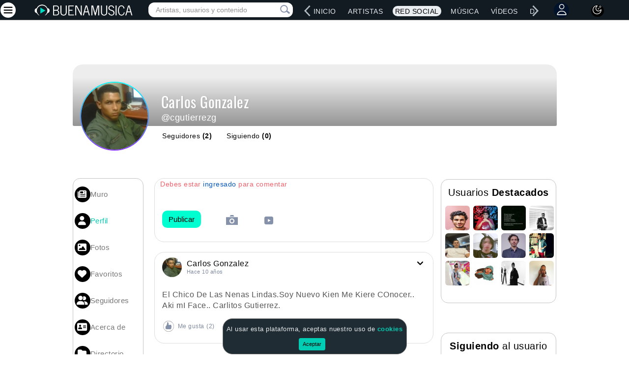

--- FILE ---
content_type: text/html; charset=UTF-8
request_url: https://www.buenamusica.com/actions/api.posting.perfil.php?id=519&step=5&skip=0&lastMusic=0
body_size: 2772
content:
          <script type="application/ld+json">{"@context":"https:\/\/schema.org","@type":"SocialMediaPosting","author":{"@type":"Person","name":"Carlos Gonzalez","url":"https:\/\/www.buenamusica.com\/perfil\/cgutierrezg","image":"https:\/\/www.buenamusica.com\/media\/fotos\/social\/perfil\/20b92c62-6b90-4d7e-ad5e-d43cdaf1644b.jpg"},"headline":"Post 845","datePublished":"2015-08-07","articleBody":"<p>El Chico De Las Nenas Lindas.Soy Nuevo Kien Me Kiere COnocer.. Aki mI Face.. Carlitos Gutierrez.<\/p>","url":"https:\/\/www.buenamusica.com\/p\/f8osrk756zckxnsao","interactionStatistic":{"@type":"InteractionCounter","interactionType":{"@type":"LikeAction"},"userInteractionCount":"2"},"commentCount":"0"}</script>          <!-- Publicación  -->
          <div class="panel panel-default p845" >  
              <div class="panel-heading panel-heading-muro">
                <div style="display: inline-block;"><a href="/perfil/cgutierrezg/" ><img class="img-rounded-muro" src="https://www.buenamusica.com/media/fotos/social/perfil/20b92c62-6b90-4d7e-ad5e-d43cdaf1644b.jpg" width="40" heigth="40"></a></div>
                <div class="panel-heading-muro-parent-media-heading" style="display: inline-block;vertical-align: middle;margin-left: 10px;">
                    <div class="media-heading"><a class="only-member" href="cgutierrezg/" >Carlos Gonzalez</a>  
                                           </div>
                    <div class="media-subheading"><div alt="07/08/2015" title="07/08/2015">Hace 10 años</div></div>
                    
                    <div class="muro-option">
                      <ul id="ul845" class="nav nav-pills preferences">    
                        <li class="dropdown">  <a class="dropdown-toggle" data-toggle="dropdown" href="javascript:void(0)" aria-label="Conmutar el menú de actividad" aria-haspopup="true" aria-expanded="false">
                        <i class="fa fa-angle-downOLD" aria-hidden="true"><svg xmlns="http://www.w3.org/2000/svg" xmlns:xlink="http://www.w3.org/1999/xlink" width="12px" height="12px" viewBox="0 0 12 12" version="1.1">
<g id="surface1">
<path style=" stroke:none;fill-rule:nonzero;fill:rgb(0%,0%,0%);fill-opacity:1;" d="M 6.851562 9.257812 C 6.914062 9.195312 6.964844 9.128906 7.007812 9.058594 L 11.660156 4.410156 C 12.113281 3.957031 12.113281 3.21875 11.660156 2.765625 C 11.207031 2.3125 10.46875 2.3125 10.015625 2.765625 L 6.011719 6.769531 L 1.984375 2.746094 C 1.53125 2.292969 0.792969 2.292969 0.339844 2.746094 C 0.113281 2.972656 0 3.269531 0 3.566406 C 0 3.863281 0.113281 4.160156 0.339844 4.386719 L 5.011719 9.058594 C 5.054688 9.128906 5.109375 9.195312 5.167969 9.257812 C 5.402344 9.488281 5.707031 9.601562 6.011719 9.59375 C 6.3125 9.601562 6.621094 9.488281 6.851562 9.257812 Z M 6.851562 9.257812 "/>
</g>
</svg></i></a>
                            <ul class="dropdown-menu pull-right dropdown-menu-muro ">    
                                    
                                  <li>
                                    <a href="/p/f8osrk756zckxnsao" class="stream-entry-edit-link" target="_blank">
                                    <i class="fa fa-link" aria-hidden="true"></i> Ir a publicación</a>  
                                 </li>
                                                   
                                 
                                         
                                      <li>  
                                        <a href="javascript:void(0)" data-action-click="delete" onclick="postConfirmDelete(845);">
                                        <i class="fa fa-trash" aria-hidden="true"></i> Eliminar</a>
                                      </li> 
                                          
                                      <li>
                                        <a href="javascript:void(0)"  onclick="postReport(845);">
                                        <i class="fa fa-pencil" aria-hidden="true"></i> Reportar</a>  
                                      </li>
                                      <li>
                                        <a href="javascript:void(0)"  onclick="postRepost(845);">
                                        <i class="fa fa-retweet" aria-hidden="true"></i> Compartir</a>  
                                      </li>
                                                     
                            </ul>
                      </ul>
                    </div>                  
                </div>              
              </div>           
              <div class="panel-body postingBody845">        
                <div class="media-body-message">         
                                                                
                                                    <p>El Chico De Las Nenas Lindas.Soy Nuevo Kien Me Kiere COnocer.. Aki mI Face.. Carlitos Gutierrez.</p> 
                </div>
                <div class="media-body-photos">                </div>
              </div>
              <div class="postListOptions comment-response">
                    <span class="likeLinkContainer" id="likeLinkContainer_post_845"> 
                    <span  class="btnLikePost845 like-style" style="" onclick="likeAction(845,1);"><div class="likeMuro"><span class="LikeMuroUp"></span></div> Me gusta</span> <span style="" class="btnLikePost845 like-style like-style-number" id="likePost-845" data-like="2" onclick="showLikePeople(845);">(2)</span> 
                    <span  class="btnUnlikePost845 like-style like-style-active" style="display:none;" onclick="likeAction(845,2);"><div class="likeMuro"><span class="LikeMuroUp LikeMuroUpActive"></span></div> Te gusta </span><span style="display:none;" class="btnUnlikePost845 like-style like-style-number"  id="unlikePost-845" data-like="2"  onclick="showLikePeople(845);"  >(2)</span> 
                    </span>                   
                    &nbsp;&nbsp;
                    <div class="commentSection comment-style" style="display: contents;"> <span onclick="commentFormDisplay(845);"><div class="likeMuro"><span class="LikeMuroComment"></div> Comentar</span> <span onclick="commentDisplay(845);" >(0)</span></div>
              </div>
              <div class="panel-footer panel-footer-no-comments-0">     
               
                 
                <div id="commentSectionList845" class="commentSectionList commentN1">   
                
                <div class="commentContainer" id="commentForm845" style="display:none;">
                     <!-- <hr> -->
                     <textarea placeholder="✎ Comentar aquí..." data-emojiable=true  row="1" id="commentInput845" name="commentInput845" class="commentInput form-control"></textarea>
                     <button type="button" class="btn btn-primaryblue" onclick="publishComment(845);" style="margin-top: 10px;">Comentar</button>
                      <!-- emoji --> 
                        <div class="emoji-container">
                            <button type="button" class="btn btn-default btn-small emoji-button toggleEmojiPicker" id="toggleEmojiPicker">😀</button>
                            <emoji-picker class="emoji-picker" data-comentemoji='commentInput845' ></emoji-picker>
                        </div>
                        <!-- emoji -->
                     <button type="button" class="btn btn-default btn-small imgpublishComment" data-post="845" style="margin-top: 10px;border-color: transparent;background: transparent;margin-left:5px;" alt="Subir foto" title="Subir foto" >
                       <svg xmlns="http://www.w3.org/2000/svg" xmlns:xlink="http://www.w3.org/1999/xlink" width="24px" height="24px" viewBox="0 0 32 32" version="1.1"><g id="surface1"><path style="stroke:none;fill-rule:nonzero;fill:rgb(0,0,0);fill-opacity:1;fill:#8691aa;" d="M 32 8.230469 L 0 8.230469 L 0 29.179688 L 32 29.179688 Z M 16 25.441406 C 12.28125 25.441406 9.261719 22.425781 9.261719 18.707031 C 9.261719 14.984375 12.28125 11.96875 16 11.96875 C 19.71875 11.96875 22.738281 14.984375 22.738281 18.707031 C 22.738281 22.425781 19.71875 25.441406 16 25.441406 Z M 12.214844 2.820312 L 19.785156 2.820312 L 22.273438 6.832031 L 9.726562 6.832031 Z M 20.042969 18.707031 C 20.042969 20.9375 18.234375 22.75 16 22.75 C 13.769531 22.75 11.957031 20.9375 11.957031 18.707031 C 11.957031 16.472656 13.769531 14.664062 16 14.664062 C 18.234375 14.664062 20.042969 16.472656 20.042969 18.707031 Z M 20.042969 18.707031 "></path></g></svg>                     </button>
                     <div style="font-size: 17px;display: inline-block;padding: 12px;vertical-align: sub;" id="imagepublishname845"></div>
                     
                     <input type="file" id="imagepublish845" name="imagepublish845" data-post="845"  class="imagepublishComment" accept="image/gif, image/jpeg, image/png" style="display:none;" />
                 </div>
                    <!-- Comentarios -->
                <div id="listComment845">
                                                  
                                                    
                  </div>
                 </div>

                
              </div>
        </div>
    
    
      <!--nomorepost-->

--- FILE ---
content_type: text/html; charset=UTF-8
request_url: https://www.buenamusica.com/actions/api.song.display.member.main.php?guid=20b92c62-6b90-4d7e-ad5e-d43cdaf1644b&skip=0&limit=3&random=1
body_size: 21
content:
<!--nomorenewvideo-->

--- FILE ---
content_type: text/html; charset=utf-8
request_url: https://www.google.com/recaptcha/api2/aframe
body_size: 266
content:
<!DOCTYPE HTML><html><head><meta http-equiv="content-type" content="text/html; charset=UTF-8"></head><body><script nonce="ZMrnaiZQUCHwafLcLfkNCw">/** Anti-fraud and anti-abuse applications only. See google.com/recaptcha */ try{var clients={'sodar':'https://pagead2.googlesyndication.com/pagead/sodar?'};window.addEventListener("message",function(a){try{if(a.source===window.parent){var b=JSON.parse(a.data);var c=clients[b['id']];if(c){var d=document.createElement('img');d.src=c+b['params']+'&rc='+(localStorage.getItem("rc::a")?sessionStorage.getItem("rc::b"):"");window.document.body.appendChild(d);sessionStorage.setItem("rc::e",parseInt(sessionStorage.getItem("rc::e")||0)+1);localStorage.setItem("rc::h",'1765967586628');}}}catch(b){}});window.parent.postMessage("_grecaptcha_ready", "*");}catch(b){}</script></body></html>

--- FILE ---
content_type: application/javascript; charset=utf-8
request_url: https://cdn.skypack.dev/emoji-picker-element
body_size: -5
content:
/*
 * Skypack CDN - emoji-picker-element@1.28.0
 *
 * Learn more:
 *   📙 Package Documentation: https://www.skypack.dev/view/emoji-picker-element
 *   📘 Skypack Documentation: https://www.skypack.dev/docs
 *
 * Pinned URL: (Optimized for Production)
 *   ▶️ Normal: https://cdn.skypack.dev/pin/emoji-picker-element@v1.28.0-3Y2wYbdGtU83pD9hVhMz/mode=imports/optimized/emoji-picker-element.js
 *   ⏩ Minified: https://cdn.skypack.dev/pin/emoji-picker-element@v1.28.0-3Y2wYbdGtU83pD9hVhMz/mode=imports,min/optimized/emoji-picker-element.js
 *
 */

// Browser-Optimized Imports (Don't directly import the URLs below in your application!)
export * from '/-/emoji-picker-element@v1.28.0-3Y2wYbdGtU83pD9hVhMz/dist=es2019,mode=imports/optimized/emoji-picker-element.js';
export {default} from '/-/emoji-picker-element@v1.28.0-3Y2wYbdGtU83pD9hVhMz/dist=es2019,mode=imports/optimized/emoji-picker-element.js';
